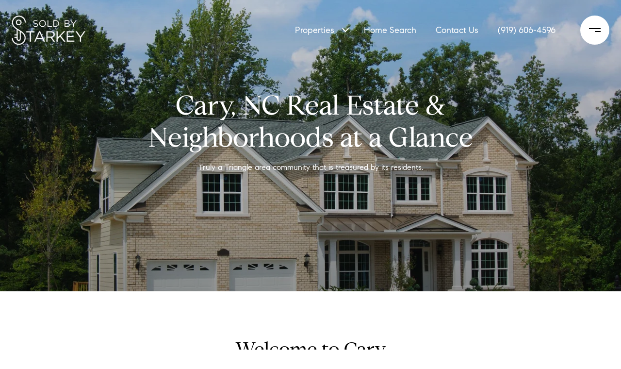

--- FILE ---
content_type: text/html; charset=utf-8
request_url: https://www.google.com/maps/d/embed?mid=1RePJ5SAe5U4jhhHWHQUn8XEQuHCC98Yd&ehbc=2E312F
body_size: 5599
content:
<!DOCTYPE html><html itemscope itemtype="http://schema.org/WebSite"><head><script nonce="kUta1SX0jVHF-Qi-JNsuUw">window['ppConfig'] = {productName: '06194a8f37177242d55a18e38c5a91c6', deleteIsEnforced:  false , sealIsEnforced:  false , heartbeatRate:  0.5 , periodicReportingRateMillis:  60000.0 , disableAllReporting:  false };(function(){'use strict';function k(a){var b=0;return function(){return b<a.length?{done:!1,value:a[b++]}:{done:!0}}}function l(a){var b=typeof Symbol!="undefined"&&Symbol.iterator&&a[Symbol.iterator];if(b)return b.call(a);if(typeof a.length=="number")return{next:k(a)};throw Error(String(a)+" is not an iterable or ArrayLike");}var m=typeof Object.defineProperties=="function"?Object.defineProperty:function(a,b,c){if(a==Array.prototype||a==Object.prototype)return a;a[b]=c.value;return a};
function n(a){a=["object"==typeof globalThis&&globalThis,a,"object"==typeof window&&window,"object"==typeof self&&self,"object"==typeof global&&global];for(var b=0;b<a.length;++b){var c=a[b];if(c&&c.Math==Math)return c}throw Error("Cannot find global object");}var p=n(this);function q(a,b){if(b)a:{var c=p;a=a.split(".");for(var d=0;d<a.length-1;d++){var e=a[d];if(!(e in c))break a;c=c[e]}a=a[a.length-1];d=c[a];b=b(d);b!=d&&b!=null&&m(c,a,{configurable:!0,writable:!0,value:b})}}
q("Object.is",function(a){return a?a:function(b,c){return b===c?b!==0||1/b===1/c:b!==b&&c!==c}});q("Array.prototype.includes",function(a){return a?a:function(b,c){var d=this;d instanceof String&&(d=String(d));var e=d.length;c=c||0;for(c<0&&(c=Math.max(c+e,0));c<e;c++){var f=d[c];if(f===b||Object.is(f,b))return!0}return!1}});
q("String.prototype.includes",function(a){return a?a:function(b,c){if(this==null)throw new TypeError("The 'this' value for String.prototype.includes must not be null or undefined");if(b instanceof RegExp)throw new TypeError("First argument to String.prototype.includes must not be a regular expression");return this.indexOf(b,c||0)!==-1}});function r(a,b,c){a("https://csp.withgoogle.com/csp/proto/"+encodeURIComponent(b),JSON.stringify(c))}function t(){var a;if((a=window.ppConfig)==null?0:a.disableAllReporting)return function(){};var b,c,d,e;return(e=(b=window)==null?void 0:(c=b.navigator)==null?void 0:(d=c.sendBeacon)==null?void 0:d.bind(navigator))!=null?e:u}function u(a,b){var c=new XMLHttpRequest;c.open("POST",a);c.send(b)}
function v(){var a=(w=Object.prototype)==null?void 0:w.__lookupGetter__("__proto__"),b=x,c=y;return function(){var d=a.call(this),e,f,g,h;r(c,b,{type:"ACCESS_GET",origin:(f=window.location.origin)!=null?f:"unknown",report:{className:(g=d==null?void 0:(e=d.constructor)==null?void 0:e.name)!=null?g:"unknown",stackTrace:(h=Error().stack)!=null?h:"unknown"}});return d}}
function z(){var a=(A=Object.prototype)==null?void 0:A.__lookupSetter__("__proto__"),b=x,c=y;return function(d){d=a.call(this,d);var e,f,g,h;r(c,b,{type:"ACCESS_SET",origin:(f=window.location.origin)!=null?f:"unknown",report:{className:(g=d==null?void 0:(e=d.constructor)==null?void 0:e.name)!=null?g:"unknown",stackTrace:(h=Error().stack)!=null?h:"unknown"}});return d}}function B(a,b){C(a.productName,b);setInterval(function(){C(a.productName,b)},a.periodicReportingRateMillis)}
var D="constructor __defineGetter__ __defineSetter__ hasOwnProperty __lookupGetter__ __lookupSetter__ isPrototypeOf propertyIsEnumerable toString valueOf __proto__ toLocaleString x_ngfn_x".split(" "),E=D.concat,F=navigator.userAgent.match(/Firefox\/([0-9]+)\./),G=(!F||F.length<2?0:Number(F[1])<75)?["toSource"]:[],H;if(G instanceof Array)H=G;else{for(var I=l(G),J,K=[];!(J=I.next()).done;)K.push(J.value);H=K}var L=E.call(D,H),M=[];
function C(a,b){for(var c=[],d=l(Object.getOwnPropertyNames(Object.prototype)),e=d.next();!e.done;e=d.next())e=e.value,L.includes(e)||M.includes(e)||c.push(e);e=Object.prototype;d=[];for(var f=0;f<c.length;f++){var g=c[f];d[f]={name:g,descriptor:Object.getOwnPropertyDescriptor(Object.prototype,g),type:typeof e[g]}}if(d.length!==0){c=l(d);for(e=c.next();!e.done;e=c.next())M.push(e.value.name);var h;r(b,a,{type:"SEAL",origin:(h=window.location.origin)!=null?h:"unknown",report:{blockers:d}})}};var N=Math.random(),O=t(),P=window.ppConfig;P&&(P.disableAllReporting||P.deleteIsEnforced&&P.sealIsEnforced||N<P.heartbeatRate&&r(O,P.productName,{origin:window.location.origin,type:"HEARTBEAT"}));var y=t(),Q=window.ppConfig;if(Q)if(Q.deleteIsEnforced)delete Object.prototype.__proto__;else if(!Q.disableAllReporting){var x=Q.productName;try{var w,A;Object.defineProperty(Object.prototype,"__proto__",{enumerable:!1,get:v(),set:z()})}catch(a){}}
(function(){var a=t(),b=window.ppConfig;b&&(b.sealIsEnforced?Object.seal(Object.prototype):b.disableAllReporting||(document.readyState!=="loading"?B(b,a):document.addEventListener("DOMContentLoaded",function(){B(b,a)})))})();}).call(this);
</script><title itemprop="name">Things to Do in Cary - Google My Maps</title><meta name="robots" content="noindex,nofollow"/><meta http-equiv="X-UA-Compatible" content="IE=edge,chrome=1"><meta name="viewport" content="initial-scale=1.0,minimum-scale=1.0,maximum-scale=1.0,user-scalable=0,width=device-width"/><meta name="description" itemprop="description" content="Things to Do in Cary"/><meta itemprop="url" content="https://www.google.com/maps/d/viewer?mid=1RePJ5SAe5U4jhhHWHQUn8XEQuHCC98Yd"/><meta itemprop="image" content="https://www.google.com/maps/d/thumbnail?mid=1RePJ5SAe5U4jhhHWHQUn8XEQuHCC98Yd"/><meta property="og:type" content="website"/><meta property="og:title" content="Things to Do in Cary - Google My Maps"/><meta property="og:description" content="Things to Do in Cary"/><meta property="og:url" content="https://www.google.com/maps/d/viewer?mid=1RePJ5SAe5U4jhhHWHQUn8XEQuHCC98Yd"/><meta property="og:image" content="https://www.google.com/maps/d/thumbnail?mid=1RePJ5SAe5U4jhhHWHQUn8XEQuHCC98Yd"/><meta property="og:site_name" content="Google My Maps"/><meta name="twitter:card" content="summary_large_image"/><meta name="twitter:title" content="Things to Do in Cary - Google My Maps"/><meta name="twitter:description" content="Things to Do in Cary"/><meta name="twitter:image:src" content="https://www.google.com/maps/d/thumbnail?mid=1RePJ5SAe5U4jhhHWHQUn8XEQuHCC98Yd"/><link rel="stylesheet" id="gmeviewer-styles" href="https://www.gstatic.com/mapspro/_/ss/k=mapspro.gmeviewer.ZPef100W6CI.L.W.O/am=AAAE/d=0/rs=ABjfnFU-qGe8BTkBR_LzMLwzNczeEtSkkw" nonce="FDEWJH3HMEg3Eds3pde4mQ"><link rel="stylesheet" href="https://fonts.googleapis.com/css?family=Roboto:300,400,500,700" nonce="FDEWJH3HMEg3Eds3pde4mQ"><link rel="shortcut icon" href="//www.gstatic.com/mapspro/images/favicon-001.ico"><link rel="canonical" href="https://www.google.com/mymaps/viewer?mid=1RePJ5SAe5U4jhhHWHQUn8XEQuHCC98Yd&amp;hl=en_US"></head><body jscontroller="O1VPAb" jsaction="click:cOuCgd;"><div class="c4YZDc HzV7m-b7CEbf SfQLQb-dIxMhd-bN97Pc-b3rLgd"><div class="jQhVs-haAclf"><div class="jQhVs-uMX1Ee-My5Dr-purZT-uDEFge"><div class="jQhVs-uMX1Ee-My5Dr-purZT-uDEFge-bN97Pc"><div class="jQhVs-uMX1Ee-My5Dr-purZT-uDEFge-Bz112c"></div><div class="jQhVs-uMX1Ee-My5Dr-purZT-uDEFge-fmcmS-haAclf"><div class="jQhVs-uMX1Ee-My5Dr-purZT-uDEFge-fmcmS">Open full screen to view more</div></div></div></div></div><div class="i4ewOd-haAclf"><div class="i4ewOd-UzWXSb" id="map-canvas"></div></div><div class="X3SwIb-haAclf NBDE7b-oxvKad"><div class="X3SwIb-i8xkGf"></div></div><div class="Te60Vd-ZMv3u dIxMhd-bN97Pc-b3rLgd"><div class="dIxMhd-bN97Pc-Tswv1b-Bz112c"></div><div class="dIxMhd-bN97Pc-b3rLgd-fmcmS">This map was created by a user. <a href="//support.google.com/mymaps/answer/3024454?hl=en&amp;amp;ref_topic=3188329" target="_blank">Learn how to create your own.</a></div><div class="dIxMhd-bN97Pc-b3rLgd-TvD9Pc" title="Close"></div></div><script nonce="kUta1SX0jVHF-Qi-JNsuUw">
  function _DumpException(e) {
    if (window.console) {
      window.console.error(e.stack);
    }
  }
  var _pageData = "[[1,null,null,null,null,null,null,null,null,null,\"at\",\"\",\"\",1769806729135,\"\",\"en_US\",false,[],\"https://www.google.com/maps/d/viewer?mid\\u003d1RePJ5SAe5U4jhhHWHQUn8XEQuHCC98Yd\",\"https://www.google.com/maps/d/embed?mid\\u003d1RePJ5SAe5U4jhhHWHQUn8XEQuHCC98Yd\\u0026ehbc\\u003d2E312F\",\"https://www.google.com/maps/d/edit?mid\\u003d1RePJ5SAe5U4jhhHWHQUn8XEQuHCC98Yd\",\"https://www.google.com/maps/d/thumbnail?mid\\u003d1RePJ5SAe5U4jhhHWHQUn8XEQuHCC98Yd\",null,null,true,\"https://www.google.com/maps/d/print?mid\\u003d1RePJ5SAe5U4jhhHWHQUn8XEQuHCC98Yd\",\"https://www.google.com/maps/d/pdf?mid\\u003d1RePJ5SAe5U4jhhHWHQUn8XEQuHCC98Yd\",\"https://www.google.com/maps/d/viewer?mid\\u003d1RePJ5SAe5U4jhhHWHQUn8XEQuHCC98Yd\",null,false,\"/maps/d\",\"maps/sharing\",\"//www.google.com/intl/en_US/help/terms_maps.html\",true,\"https://docs.google.com/picker\",null,false,null,[[[\"//www.gstatic.com/mapspro/images/google-my-maps-logo-regular-001.png\",143,25],[\"//www.gstatic.com/mapspro/images/google-my-maps-logo-regular-2x-001.png\",286,50]],[[\"//www.gstatic.com/mapspro/images/google-my-maps-logo-small-001.png\",113,20],[\"//www.gstatic.com/mapspro/images/google-my-maps-logo-small-2x-001.png\",226,40]]],1,\"https://www.gstatic.com/mapspro/_/js/k\\u003dmapspro.gmeviewer.en_US.knJKv4m5-eY.O/am\\u003dAAAE/d\\u003d0/rs\\u003dABjfnFWJ7eYXBrZ1WlLyBY6MwF9-imcrgg/m\\u003dgmeviewer_base\",null,null,true,null,\"US\",null,null,null,null,null,null,true],[\"mf.map\",\"1RePJ5SAe5U4jhhHWHQUn8XEQuHCC98Yd\",\"Things to Do in Cary\",null,[-78.86268129999999,35.8046809,-78.75508549999999,35.72903909999999],[-78.86268129999999,35.8046809,-78.75508549999999,35.72903909999999],[[null,\"F6FkOW2vp1w\",\"Cary\",\"\",[[[\"https://mt.googleapis.com/vt/icon/name\\u003dicons/onion/SHARED-mymaps-container-bg_4x.png,icons/onion/SHARED-mymaps-container_4x.png,icons/onion/1502-shape_star_4x.png\\u0026highlight\\u003dff000000,0F9D58\\u0026scale\\u003d2.0\"],null,1,1,[[null,[35.79154,-78.7811169]],\"0\",null,\"F6FkOW2vp1w\",[35.79154,-78.7811169],[0,0],\"39AB21ECABC51D1C\"],[[\"Cary\"]]]],null,null,true,null,null,null,null,[[\"F6FkOW2vp1w\",1,null,null,null,\"https://www.google.com/maps/d/kml?mid\\u003d1RePJ5SAe5U4jhhHWHQUn8XEQuHCC98Yd\\u0026resourcekey\\u0026lid\\u003dF6FkOW2vp1w\",null,null,null,null,null,2,null,[[[\"39AB21ECABC51D1C\",[[[35.79154,-78.7811169]]],null,null,0,[[\"name\",[\"Cary\"],1],null,null,null,[null,\"ChIJQ4tK_1S9rIkR4UtEWtuPVkQ\",true]],null,0]],[[[\"https://mt.googleapis.com/vt/icon/name\\u003dicons/onion/SHARED-mymaps-container-bg_4x.png,icons/onion/SHARED-mymaps-container_4x.png,icons/onion/1502-shape_star_4x.png\\u0026highlight\\u003dff000000,0F9D58\\u0026scale\\u003d2.0\"],[[\"0F9D58\",1],1200],[[\"0F9D58\",0.30196078431372547],[\"0F9D58\",1],1200]]]]]],null,null,null,null,null,1],[null,\"mU1cMuPSY7Q\",\"Things to Do\",\"\",[[[\"https://mt.googleapis.com/vt/icon/name\\u003dicons/onion/SHARED-mymaps-pin-container-bg_4x.png,icons/onion/SHARED-mymaps-pin-container_4x.png,icons/onion/1899-blank-shape_pin_4x.png\\u0026highlight\\u003dff000000,000000\\u0026scale\\u003d2.0\"],null,1,1,[[null,[35.7882064,-78.77777259999999]],\"0\",null,\"mU1cMuPSY7Q\",[35.7882064,-78.77777259999999],[0,-128],\"39AB2260290D9FE8\"],[[\"Bond Brothers Beer Company\"]]],[[\"https://mt.googleapis.com/vt/icon/name\\u003dicons/onion/SHARED-mymaps-pin-container-bg_4x.png,icons/onion/SHARED-mymaps-pin-container_4x.png,icons/onion/1899-blank-shape_pin_4x.png\\u0026highlight\\u003dff000000,000000\\u0026scale\\u003d2.0\"],null,1,1,[[null,[35.7834966,-78.78083459999999]],\"0\",null,\"mU1cMuPSY7Q\",[35.7834966,-78.78083459999999],[0,-128],\"39AB228C76668092\"],[[\"Downtown Cary Park\"]]],[[\"https://mt.googleapis.com/vt/icon/name\\u003dicons/onion/SHARED-mymaps-pin-container-bg_4x.png,icons/onion/SHARED-mymaps-pin-container_4x.png,icons/onion/1899-blank-shape_pin_4x.png\\u0026highlight\\u003dff000000,000000\\u0026scale\\u003d2.0\"],null,1,1,[[null,[35.7919444,-78.7741667]],\"0\",null,\"mU1cMuPSY7Q\",[35.7919444,-78.7741667],[0,-128],\"39AB22BBD11CABD1\"],[[\"Chatham Hill Winery\"]]],[[\"https://mt.googleapis.com/vt/icon/name\\u003dicons/onion/SHARED-mymaps-pin-container-bg_4x.png,icons/onion/SHARED-mymaps-pin-container_4x.png,icons/onion/1899-blank-shape_pin_4x.png\\u0026highlight\\u003dff000000,000000\\u0026scale\\u003d2.0\"],null,1,1,[[null,[35.7888853,-78.7839405]],\"0\",null,\"mU1cMuPSY7Q\",[35.7888853,-78.7839405],[0,-128],\"39AB22CEC950E043\"],[[\"The Neighborhood Sports Bar and Arcade\"]]],[[\"https://mt.googleapis.com/vt/icon/name\\u003dicons/onion/SHARED-mymaps-pin-container-bg_4x.png,icons/onion/SHARED-mymaps-pin-container_4x.png,icons/onion/1899-blank-shape_pin_4x.png\\u0026highlight\\u003dff000000,000000\\u0026scale\\u003d2.0\"],null,1,1,[[null,[35.7872397,-78.7838232]],\"0\",null,\"mU1cMuPSY7Q\",[35.7872397,-78.7838232],[0,-128],\"39AB22E0BE18226C\"],[[\"La Farm Bakery\"]]],[[\"https://mt.googleapis.com/vt/icon/name\\u003dicons/onion/SHARED-mymaps-pin-container-bg_4x.png,icons/onion/SHARED-mymaps-pin-container_4x.png,icons/onion/1899-blank-shape_pin_4x.png\\u0026highlight\\u003dff000000,000000\\u0026scale\\u003d2.0\"],null,1,1,[[null,[35.787009,-78.7780034]],\"0\",null,\"mU1cMuPSY7Q\",[35.787009,-78.7780034],[0,-128],\"39AB22F4F7D6C43E\"],[[\"The Perfect Piece\"]]],[[\"https://mt.googleapis.com/vt/icon/name\\u003dicons/onion/SHARED-mymaps-pin-container-bg_4x.png,icons/onion/SHARED-mymaps-pin-container_4x.png,icons/onion/1899-blank-shape_pin_4x.png\\u0026highlight\\u003dff000000,000000\\u0026scale\\u003d2.0\"],null,1,1,[[null,[35.7891798,-78.7906749]],\"0\",null,\"mU1cMuPSY7Q\",[35.7891798,-78.7906749],[0,-128],\"39AB2317B8269551\"],[[\"Lexie Lane Park\"]]],[[\"https://mt.googleapis.com/vt/icon/name\\u003dicons/onion/SHARED-mymaps-pin-container-bg_4x.png,icons/onion/SHARED-mymaps-pin-container_4x.png,icons/onion/1899-blank-shape_pin_4x.png\\u0026highlight\\u003dff000000,000000\\u0026scale\\u003d2.0\"],null,1,1,[[null,[35.78627609999999,-78.75508549999999]],\"0\",null,\"mU1cMuPSY7Q\",[35.78627609999999,-78.75508549999999],[0,-128],\"39AB236E8F799200\"],[[\"Sahlen\u0027s Stadium at WakeMed Soccer Park\"]]],[[\"https://mt.googleapis.com/vt/icon/name\\u003dicons/onion/SHARED-mymaps-pin-container-bg_4x.png,icons/onion/SHARED-mymaps-pin-container_4x.png,icons/onion/1899-blank-shape_pin_4x.png\\u0026highlight\\u003dff000000,000000\\u0026scale\\u003d2.0\"],null,1,1,[[null,[35.7827308,-78.7813183]],\"0\",null,\"mU1cMuPSY7Q\",[35.7827308,-78.7813183],[0,-128],\"39AB2387CBEEE82D\"],[[\"Cary Arts Center\"]]],[[\"https://mt.googleapis.com/vt/icon/name\\u003dicons/onion/SHARED-mymaps-pin-container-bg_4x.png,icons/onion/SHARED-mymaps-pin-container_4x.png,icons/onion/1899-blank-shape_pin_4x.png\\u0026highlight\\u003dff000000,000000\\u0026scale\\u003d2.0\"],null,1,1,[[null,[35.7844908,-78.7808915]],\"0\",null,\"mU1cMuPSY7Q\",[35.7844908,-78.7808915],[0,-128],\"39AB23A6344A3DAB\"],[[\"Cotton House Craft Brewers\"]]],[[\"https://mt.googleapis.com/vt/icon/name\\u003dicons/onion/SHARED-mymaps-pin-container-bg_4x.png,icons/onion/SHARED-mymaps-pin-container_4x.png,icons/onion/1899-blank-shape_pin_4x.png\\u0026highlight\\u003dff000000,000000\\u0026scale\\u003d2.0\"],null,1,1,[[null,[35.787135,-78.781364]],\"0\",null,\"mU1cMuPSY7Q\",[35.787135,-78.781364],[0,-128],\"39AB23C43E4A5699\"],[[\"Ashworth Drugs\"]]],[[\"https://mt.googleapis.com/vt/icon/name\\u003dicons/onion/SHARED-mymaps-pin-container-bg_4x.png,icons/onion/SHARED-mymaps-pin-container_4x.png,icons/onion/1899-blank-shape_pin_4x.png\\u0026highlight\\u003dff000000,000000\\u0026scale\\u003d2.0\"],null,1,1,[[null,[35.78642380000001,-78.7817176]],\"0\",null,\"mU1cMuPSY7Q\",[35.78642380000001,-78.7817176],[0,-128],\"39AB23D660DAA826\"],[[\"Cary Gallery of Artists\"]]],[[\"https://mt.googleapis.com/vt/icon/name\\u003dicons/onion/SHARED-mymaps-pin-container-bg_4x.png,icons/onion/SHARED-mymaps-pin-container_4x.png,icons/onion/1899-blank-shape_pin_4x.png\\u0026highlight\\u003dff000000,000000\\u0026scale\\u003d2.0\"],null,1,1,[[null,[35.78729489999999,-78.7798956]],\"0\",null,\"mU1cMuPSY7Q\",[35.78729489999999,-78.7798956],[0,-128],\"39AB23E81CBE1BBC\"],[[\"FRESH. Local Ice Cream\"]]],[[\"https://mt.googleapis.com/vt/icon/name\\u003dicons/onion/SHARED-mymaps-pin-container-bg_4x.png,icons/onion/SHARED-mymaps-pin-container_4x.png,icons/onion/1899-blank-shape_pin_4x.png\\u0026highlight\\u003dff000000,000000\\u0026scale\\u003d2.0\"],null,1,1,[[null,[35.7888069,-78.779274]],\"0\",null,\"mU1cMuPSY7Q\",[35.7888069,-78.779274],[0,-128],\"39AB24020CD37D67\"],[[\"Page-Walker Arts \\u0026 History Center\"]]],[[\"https://mt.googleapis.com/vt/icon/name\\u003dicons/onion/SHARED-mymaps-pin-container-bg_4x.png,icons/onion/SHARED-mymaps-pin-container_4x.png,icons/onion/1899-blank-shape_pin_4x.png\\u0026highlight\\u003dff000000,000000\\u0026scale\\u003d2.0\"],null,1,1,[[null,[35.7878358,-78.77754700000001]],\"0\",null,\"mU1cMuPSY7Q\",[35.7878358,-78.77754700000001],[0,-128],\"39AB241F1CB90547\"],[[\"SideBar\"]]],[[\"https://mt.googleapis.com/vt/icon/name\\u003dicons/onion/SHARED-mymaps-pin-container-bg_4x.png,icons/onion/SHARED-mymaps-pin-container_4x.png,icons/onion/1899-blank-shape_pin_4x.png\\u0026highlight\\u003dff000000,000000\\u0026scale\\u003d2.0\"],null,1,1,[[null,[35.7890328,-78.77359009999999]],\"0\",null,\"mU1cMuPSY7Q\",[35.7890328,-78.77359009999999],[0,-128],\"39AB2436CE4A934A\"],[[\"Every Bloomin\u0027 Thing\"]]],[[\"https://mt.googleapis.com/vt/icon/name\\u003dicons/onion/SHARED-mymaps-pin-container-bg_4x.png,icons/onion/SHARED-mymaps-pin-container_4x.png,icons/onion/1899-blank-shape_pin_4x.png\\u0026highlight\\u003dff000000,000000\\u0026scale\\u003d2.0\"],null,1,1,[[null,[35.7901284,-78.7757115]],\"0\",null,\"mU1cMuPSY7Q\",[35.7901284,-78.7757115],[0,-128],\"39AB244BB7B5033C\"],[[\"Triangle Beer Co.\"]]],[[\"https://mt.googleapis.com/vt/icon/name\\u003dicons/onion/SHARED-mymaps-pin-container-bg_4x.png,icons/onion/SHARED-mymaps-pin-container_4x.png,icons/onion/1899-blank-shape_pin_4x.png\\u0026highlight\\u003dff000000,000000\\u0026scale\\u003d2.0\"],null,1,1,[[null,[35.7876974,-78.77756710000001]],\"0\",null,\"mU1cMuPSY7Q\",[35.7876974,-78.77756710000001],[0,-128],\"39AB246C75054FD5\"],[[\"Pizzeria Faulisi\"]]],[[\"https://mt.googleapis.com/vt/icon/name\\u003dicons/onion/SHARED-mymaps-pin-container-bg_4x.png,icons/onion/SHARED-mymaps-pin-container_4x.png,icons/onion/1899-blank-shape_pin_4x.png\\u0026highlight\\u003dff000000,000000\\u0026scale\\u003d2.0\"],null,1,1,[[null,[35.8046809,-78.86268129999999]],\"0\",null,\"mU1cMuPSY7Q\",[35.8046809,-78.86268129999999],[0,-128],\"39AB2490B3A862E6\"],[[\"Cary Tennis Park\"]]],[[\"https://mt.googleapis.com/vt/icon/name\\u003dicons/onion/SHARED-mymaps-pin-container-bg_4x.png,icons/onion/SHARED-mymaps-pin-container_4x.png,icons/onion/1899-blank-shape_pin_4x.png\\u0026highlight\\u003dff000000,000000\\u0026scale\\u003d2.0\"],null,1,1,[[null,[35.72903909999999,-78.7958541]],\"0\",null,\"mU1cMuPSY7Q\",[35.72903909999999,-78.7958541],[0,-128],\"39AB24A8A878E043\"],[[\"Koka Booth Amphitheatre\"]]]],null,null,true,null,null,null,null,[[\"mU1cMuPSY7Q\",1,null,null,null,\"https://www.google.com/maps/d/kml?mid\\u003d1RePJ5SAe5U4jhhHWHQUn8XEQuHCC98Yd\\u0026resourcekey\\u0026lid\\u003dmU1cMuPSY7Q\",null,null,null,null,null,2,null,[[[\"39AB2260290D9FE8\",[[[35.7882064,-78.77777259999999]]],null,null,0,[[\"name\",[\"Bond Brothers Beer Company\"],1],null,null,null,[null,\"ChIJEzcd9qTzrIkR29dV0wNGbrM\",true]],null,1],[\"39AB228C76668092\",[[[35.7834966,-78.78083459999999]]],null,null,0,[[\"name\",[\"Downtown Cary Park\"],1],null,null,null,[null,\"ChIJy4u8T6bzrIkRAp16WADh2sM\",true]],null,2],[\"39AB22BBD11CABD1\",[[[35.7919444,-78.7741667]]],null,null,0,[[\"name\",[\"Chatham Hill Winery\"],1],null,null,null,[null,\"ChIJ5VgBm6LxrIkRuDwYwm0pTtQ\",true]],null,3],[\"39AB22CEC950E043\",[[[35.7888853,-78.7839405]]],null,null,0,[[\"name\",[\"The Neighborhood Sports Bar and Arcade\"],1],null,null,null,[null,\"ChIJdfFVcRvzrIkRCrLiGQHRcyU\",true]],null,4],[\"39AB22E0BE18226C\",[[[35.7872397,-78.7838232]]],null,null,0,[[\"name\",[\"La Farm Bakery\"],1],null,null,null,[null,\"ChIJy4VAIq_zrIkRzU4vUjj7_DE\",true]],null,5],[\"39AB22F4F7D6C43E\",[[[35.787009,-78.7780034]]],null,null,0,[[\"name\",[\"The Perfect Piece\"],1],null,null,null,[null,\"ChIJE84hQ6TzrIkRTSX4H8FG04s\",true]],null,6],[\"39AB2317B8269551\",[[[35.7891798,-78.7906749]]],null,null,0,[[\"name\",[\"Lexie Lane Park\"],1],null,null,null,[null,\"ChIJLXMYTqzzrIkRknwKGZBQDxE\",true]],null,7],[\"39AB236E8F799200\",[[[35.78627609999999,-78.75508549999999]]],null,null,0,[[\"name\",[\"Sahlen\u0027s Stadium at WakeMed Soccer Park\"],1],null,null,null,[null,\"ChIJBXwjrIXzrIkRKUjgahRkXuc\",true]],null,8],[\"39AB2387CBEEE82D\",[[[35.7827308,-78.7813183]]],null,null,0,[[\"name\",[\"Cary Arts Center\"],1],null,null,null,[null,\"ChIJ8UUAm7fzrIkRInvZRTOZ60A\",true]],null,9],[\"39AB23A6344A3DAB\",[[[35.7844908,-78.7808915]]],null,null,0,[[\"name\",[\"Cotton House Craft Brewers\"],1],null,null,null,[null,\"ChIJBZd27rvzrIkRjkOOvvoJbE8\",true]],null,10],[\"39AB23C43E4A5699\",[[[35.787135,-78.781364]]],null,null,0,[[\"name\",[\"Ashworth Drugs\"],1],null,null,null,[null,\"ChIJlzH59KXzrIkR2In2cPnxuBo\",true]],null,11],[\"39AB23D660DAA826\",[[[35.78642380000001,-78.7817176]]],null,null,0,[[\"name\",[\"Cary Gallery of Artists\"],1],null,null,null,[null,\"ChIJp6mg-aXzrIkRQGgggYGoJaw\",true]],null,12],[\"39AB23E81CBE1BBC\",[[[35.78729489999999,-78.7798956]]],null,null,0,[[\"name\",[\"FRESH. Local Ice Cream\"],1],null,null,null,[null,\"ChIJ-RhPv6XzrIkRcDrZqR0EL50\",true]],null,13],[\"39AB24020CD37D67\",[[[35.7888069,-78.779274]]],null,null,0,[[\"name\",[\"Page-Walker Arts \\u0026 History Center\"],1],null,null,null,[null,\"ChIJF1PWCKXzrIkRNIinSzfIrWc\",true]],null,14],[\"39AB241F1CB90547\",[[[35.7878358,-78.77754700000001]]],null,null,0,[[\"name\",[\"SideBar\"],1],null,null,null,[null,\"ChIJ_bR4Z6TzrIkRMUrVZ_G0A6s\",true]],null,15],[\"39AB2436CE4A934A\",[[[35.7890328,-78.77359009999999]]],null,null,0,[[\"name\",[\"Every Bloomin\u0027 Thing\"],1],null,null,null,[null,\"ChIJdSblthrzrIkRwyFKHmfmCZc\",true]],null,16],[\"39AB244BB7B5033C\",[[[35.7901284,-78.7757115]]],null,null,0,[[\"name\",[\"Triangle Beer Co.\"],1],null,null,null,[null,\"ChIJ0RLe6yfzrIkR5YXfjyjaUdM\",true]],null,17],[\"39AB246C75054FD5\",[[[35.7876974,-78.77756710000001]]],null,null,0,[[\"name\",[\"Pizzeria Faulisi\"],1],null,null,null,[null,\"ChIJcS5AZ6TzrIkR-CLKDdGSRbg\",true]],null,18],[\"39AB2490B3A862E6\",[[[35.8046809,-78.86268129999999]]],null,null,0,[[\"name\",[\"Cary Tennis Park\"],1],null,null,null,[null,\"ChIJTSrnxL3trIkRMAXpXiJ-SJs\",true]],null,19],[\"39AB24A8A878E043\",[[[35.72903909999999,-78.7958541]]],null,null,0,[[\"name\",[\"Koka Booth Amphitheatre\"],1],null,null,null,[null,\"ChIJI1-HrtWMrIkRVRiDebcSX5Q\",true]],null,20]],[[[\"https://mt.googleapis.com/vt/icon/name\\u003dicons/onion/SHARED-mymaps-pin-container-bg_4x.png,icons/onion/SHARED-mymaps-pin-container_4x.png,icons/onion/1899-blank-shape_pin_4x.png\\u0026highlight\\u003dff000000,000000\\u0026scale\\u003d2.0\",[32,64]],[[\"000000\",1],1200],[[\"000000\",0.30196078431372547],[\"000000\",1],1200]]]]]],null,null,null,null,null,1]],[2],null,null,\"mapspro_in_drive\",\"1RePJ5SAe5U4jhhHWHQUn8XEQuHCC98Yd\",\"https://drive.google.com/abuse?id\\u003d1RePJ5SAe5U4jhhHWHQUn8XEQuHCC98Yd\",true,false,false,\"\",2,false,\"https://www.google.com/maps/d/kml?mid\\u003d1RePJ5SAe5U4jhhHWHQUn8XEQuHCC98Yd\\u0026resourcekey\",888,false,false,\"\",true,\"\",true,null,[null,null,[1630343644,899647000],[1630343657,256000000]],false,\"https://support.google.com/legal/troubleshooter/1114905#ts\\u003d9723198%2C1115689\"]]";</script><script type="text/javascript" src="//maps.googleapis.com/maps/api/js?v=3.61&client=google-maps-pro&language=en_US&region=US&libraries=places,visualization,geometry,search" nonce="kUta1SX0jVHF-Qi-JNsuUw"></script><script id="base-js" src="https://www.gstatic.com/mapspro/_/js/k=mapspro.gmeviewer.en_US.knJKv4m5-eY.O/am=AAAE/d=0/rs=ABjfnFWJ7eYXBrZ1WlLyBY6MwF9-imcrgg/m=gmeviewer_base" nonce="kUta1SX0jVHF-Qi-JNsuUw"></script><script nonce="kUta1SX0jVHF-Qi-JNsuUw">_startApp();</script></div></body></html>

--- FILE ---
content_type: text/html
request_url: https://soldbystarkey.com/modals.html
body_size: 5096
content:
    <style>
        #modal-455bb64a-2ef6-41ff-a8c3-885472dcecd7 div.popup-modal__container button.popup-modal__close{padding-left:0px;padding-right:0px;top:16px;right:16px;}@media only screen and (max-width: 768px){#modal-455bb64a-2ef6-41ff-a8c3-885472dcecd7 div.popup-modal__container button.popup-modal__close{top:8px;right:8px;}}@media only screen and (min-width: 768px){#modal-455bb64a-2ef6-41ff-a8c3-885472dcecd7 div.popup-modal__container div.popup-modal__form-group{padding-left:72px;padding-right:72px;}}@media only screen and (max-width: 768px){#modal-455bb64a-2ef6-41ff-a8c3-885472dcecd7 div.popup-modal__container div.popup-modal__form-group{padding:64px 32px;}}@media only screen and (max-width: 768px){#modal-455bb64a-2ef6-41ff-a8c3-885472dcecd7 div.popup-modal__container div.popup-modal__form-group div.popup-modal__form-scroll{padding:0px;}}#modal-455bb64a-2ef6-41ff-a8c3-885472dcecd7 div.popup-modal__container div.popup-modal__form-group div.popup-modal__form-scroll div.popup-modal__title-group{margin-bottom:32px;width:100%;}#modal-455bb64a-2ef6-41ff-a8c3-885472dcecd7 div.popup-modal__container div.popup-modal__form-group div.popup-modal__form-scroll div.popup-modal__title-group h2.lp-h2{margin-top:0px;margin-bottom:8px;}#modal-455bb64a-2ef6-41ff-a8c3-885472dcecd7 div.popup-modal__container div.popup-modal__form-group div.popup-modal__form-scroll div.popup-modal__title-group div.lp-text--subtitle{margin-bottom:0px;margin-left:auto;margin-right:auto;max-width:560px;}#modal-455bb64a-2ef6-41ff-a8c3-885472dcecd7 div.popup-modal__container div.popup-modal__form-group div.popup-modal__form-scroll div.popup-modal__title-group>*{text-align:center;}#modal-455bb64a-2ef6-41ff-a8c3-885472dcecd7 div.popup-modal__container div.popup-modal__form-group div.popup-modal__form-scroll div.lp-disclaimer{margin-top:16px;margin-bottom:0px;}#modal-455bb64a-2ef6-41ff-a8c3-885472dcecd7 div.popup-modal__container div.popup-modal__form-group div.popup-modal__form-scroll button.lp-btn{margin-top:32px;margin-left:auto;margin-right:auto;}#modal-455bb64a-2ef6-41ff-a8c3-885472dcecd7 div.modal-content{padding-left:56px;padding-right:56px;padding-top:64px;padding-bottom:64px;}#modal-455bb64a-2ef6-41ff-a8c3-885472dcecd7 div.modal-content div.popup-modal{max-height:800px;max-width:1400px;}@media (max-width: 768px){#modal-455bb64a-2ef6-41ff-a8c3-885472dcecd7 div.modal-content{padding-left:25px;padding-right:25px;padding-top:32px;padding-bottom:32px;}}#modal-455bb64a-2ef6-41ff-a8c3-885472dcecd7 div.popup-modal__form-field{max-width:unset!important;}#modal-455bb64a-2ef6-41ff-a8c3-885472dcecd7 div.popup-modal__title-group h2.lp-h2{font-size:var(--global-h3-font-size);}@media (max-width: 768px){#modal-455bb64a-2ef6-41ff-a8c3-885472dcecd7 div.popup-modal__title-group h2.lp-h2{font-size:var(--global-h3-font-size);}}#modal-455bb64a-2ef6-41ff-a8c3-885472dcecd7 div.popup-modal__title-group div.lp-text--subtitle{font-size:var(--global-body-font-size);font-family:var(--global-secondary-font-family);}#modal-455bb64a-2ef6-41ff-a8c3-885472dcecd7 div.modal-content button.popup-modal__close{opacity:1;}#modal-455bb64a-2ef6-41ff-a8c3-885472dcecd7 div.modal-content button.popup-modal__close{opacity:1;}#modal-455bb64a-2ef6-41ff-a8c3-885472dcecd7 div.modal-content button.popup-modal__close:before,#modal-455bb64a-2ef6-41ff-a8c3-885472dcecd7 div.modal-content button.popup-modal__close:after{background:#000;}@media (max-width: 768px){#modal-455bb64a-2ef6-41ff-a8c3-885472dcecd7 div.modal-content button.popup-modal__close:before,#modal-455bb64a-2ef6-41ff-a8c3-885472dcecd7 div.modal-content button.popup-modal__close:after{background:#000;}}@media (max-width: 768px){#modal-455bb64a-2ef6-41ff-a8c3-885472dcecd7 div.modal-content{height:unset;}}@media (max-width: 768px){#modal-455bb64a-2ef6-41ff-a8c3-885472dcecd7 form.popup-modal__form{width:auto;}}#modal-455bb64a-2ef6-41ff-a8c3-885472dcecd7 .close{display:none;}#modal-455bb64a-2ef6-41ff-a8c3-885472dcecd7 .modal-content{height:100%;padding:80px 70px;}@media (max-width: 768px){#modal-455bb64a-2ef6-41ff-a8c3-885472dcecd7 .modal-content{padding:24px;}}#modal-455bb64a-2ef6-41ff-a8c3-885472dcecd7 .modal-content .popup-modal__close{display:block;}#modal-455bb64a-2ef6-41ff-a8c3-885472dcecd7 .popup-modal{width:-webkit-fit-content;width:-moz-fit-content;width:fit-content;max-width:100%;margin-left:auto;margin-right:auto;position:relative;}#modal-455bb64a-2ef6-41ff-a8c3-885472dcecd7 .popup-modal.with-image{height:100%;}#modal-455bb64a-2ef6-41ff-a8c3-885472dcecd7 .popup-modal .lp-btn{-webkit-flex-shrink:0;-ms-flex-negative:0;flex-shrink:0;}#modal-455bb64a-2ef6-41ff-a8c3-885472dcecd7 .popup-modal .lp-text--subtitle{max-width:100%;}#modal-455bb64a-2ef6-41ff-a8c3-885472dcecd7 .popup-modal__close{position:absolute;right:5px;top:5px;z-index:10;background-color:transparent;border:none;width:40px;height:40px;cursor:pointer;opacity:0.2;display:none;color:inherit;}#modal-455bb64a-2ef6-41ff-a8c3-885472dcecd7 .popup-modal__close:before,#modal-455bb64a-2ef6-41ff-a8c3-885472dcecd7 .popup-modal__close:after{display:block;content:'';position:absolute;width:20px;height:2px;background-color:currentColor;left:50%;top:50%;}#modal-455bb64a-2ef6-41ff-a8c3-885472dcecd7 .popup-modal__close:before{-webkit-transform:translate(-50%, -50%) rotate(45deg);-moz-transform:translate(-50%, -50%) rotate(45deg);-ms-transform:translate(-50%, -50%) rotate(45deg);transform:translate(-50%, -50%) rotate(45deg);}#modal-455bb64a-2ef6-41ff-a8c3-885472dcecd7 .popup-modal__close:after{-webkit-transform:translate(-50%, -50%) rotate(-45deg);-moz-transform:translate(-50%, -50%) rotate(-45deg);-ms-transform:translate(-50%, -50%) rotate(-45deg);transform:translate(-50%, -50%) rotate(-45deg);}#modal-455bb64a-2ef6-41ff-a8c3-885472dcecd7 .popup-modal__container{margin-left:auto;margin-right:auto;position:relative;height:100%;}#modal-455bb64a-2ef6-41ff-a8c3-885472dcecd7 .popup-modal__container--with-image{min-height:463px;}@media (max-width: 768px){#modal-455bb64a-2ef6-41ff-a8c3-885472dcecd7 .popup-modal__container--with-image{-webkit-flex-direction:column;-ms-flex-direction:column;flex-direction:column;overflow-y:auto;}}#modal-455bb64a-2ef6-41ff-a8c3-885472dcecd7 .popup-modal__container--with-image .popup-modal__scroll{-webkit-flex-direction:row;-ms-flex-direction:row;flex-direction:row;display:-webkit-box;display:-webkit-flex;display:-ms-flexbox;display:flex;height:100%;min-height:463px;}@media (max-width: 768px){#modal-455bb64a-2ef6-41ff-a8c3-885472dcecd7 .popup-modal__container--with-image .popup-modal__scroll{-webkit-flex-direction:column;-ms-flex-direction:column;flex-direction:column;min-height:100%;height:auto;}}#modal-455bb64a-2ef6-41ff-a8c3-885472dcecd7 .popup-modal__container--with-image .popup-modal__image{width:50%;object-fit:cover;display:block;-webkit-flex-shrink:0;-ms-flex-negative:0;flex-shrink:0;}@media (max-width: 768px){#modal-455bb64a-2ef6-41ff-a8c3-885472dcecd7 .popup-modal__container--with-image .popup-modal__image{width:100%;height:322px;}}#modal-455bb64a-2ef6-41ff-a8c3-885472dcecd7 .popup-modal__container--with-image .popup-modal__form-field{margin-left:0;width:100%;max-width:100%;}@media (max-width: 768px){#modal-455bb64a-2ef6-41ff-a8c3-885472dcecd7 .popup-modal__container--with-image .popup-modal__form-field{max-width:415px;}}#modal-455bb64a-2ef6-41ff-a8c3-885472dcecd7 .popup-modal__container--with-image .popup-modal__title-group{text-align:left;}#modal-455bb64a-2ef6-41ff-a8c3-885472dcecd7 .popup-modal__container--with-image .popup-modal__form{width:100%;}#modal-455bb64a-2ef6-41ff-a8c3-885472dcecd7 .popup-modal__container--with-image .popup-modal__form.success{width:100%;}#modal-455bb64a-2ef6-41ff-a8c3-885472dcecd7 .popup-modal__container--with-image .popup-modal__form-group{width:50%;padding-left:130px;padding-right:130px;}@media (max-width: 1200px){#modal-455bb64a-2ef6-41ff-a8c3-885472dcecd7 .popup-modal__container--with-image .popup-modal__form-group{width:100%;padding:30px 50px;}}@media (max-width: 768px){#modal-455bb64a-2ef6-41ff-a8c3-885472dcecd7 .popup-modal__container--with-image .popup-modal__form-group{width:100%;padding:20px;}}#modal-455bb64a-2ef6-41ff-a8c3-885472dcecd7 .popup-modal__container--with-image .popup-modal__form-scroll{display:-webkit-box;display:-webkit-flex;display:-ms-flexbox;display:flex;-webkit-box-pack:start;-ms-flex-pack:start;-webkit-justify-content:flex-start;justify-content:flex-start;-webkit-align-items:flex-start;-webkit-box-align:flex-start;-ms-flex-align:flex-start;align-items:flex-start;-webkit-flex-direction:column;-ms-flex-direction:column;flex-direction:column;margin-top:auto;margin-bottom:auto;}@media (max-width: 768px){#modal-455bb64a-2ef6-41ff-a8c3-885472dcecd7 .popup-modal__container--with-image .popup-modal__form-scroll{width:100%;padding:20px;min-height:auto;overflow-y:unset;}}#modal-455bb64a-2ef6-41ff-a8c3-885472dcecd7 .popup-modal__title-group{margin-left:0;margin-right:0;}#modal-455bb64a-2ef6-41ff-a8c3-885472dcecd7 .popup-modal__scroll{max-height:100%;overflow-y:auto;}#modal-455bb64a-2ef6-41ff-a8c3-885472dcecd7 .popup-modal__form{text-align:center;max-width:100%;width:860px;display:-webkit-box;display:-webkit-flex;display:-ms-flexbox;display:flex;-webkit-flex-direction:column;-ms-flex-direction:column;flex-direction:column;-webkit-box-pack:center;-ms-flex-pack:center;-webkit-justify-content:center;justify-content:center;position:relative;margin-bottom:0;height:100%;margin-left:auto;margin-right:auto;}#modal-455bb64a-2ef6-41ff-a8c3-885472dcecd7 .popup-modal__form-group{padding:80px;width:100%;overflow-y:auto;display:-webkit-box;display:-webkit-flex;display:-ms-flexbox;display:flex;}@media (max-width: 768px){#modal-455bb64a-2ef6-41ff-a8c3-885472dcecd7 .popup-modal__form-group{padding:30px;overflow-y:unset;}}#modal-455bb64a-2ef6-41ff-a8c3-885472dcecd7 .popup-modal__form-scroll{width:100%;}#modal-455bb64a-2ef6-41ff-a8c3-885472dcecd7 .popup-modal__form-field{max-width:415px;margin-left:auto;margin-right:auto;}#modal-455bb64a-2ef6-41ff-a8c3-885472dcecd7 .popup-modal__input{width:100%;margin-bottom:0;}#modal-455bb64a-2ef6-41ff-a8c3-885472dcecd7 .popup-modal .thank-you{display:none;padding:80px;width:100vw;max-width:100%;-webkit-flex-direction:column;-ms-flex-direction:column;flex-direction:column;-webkit-box-pack:center;-ms-flex-pack:center;-webkit-justify-content:center;justify-content:center;-webkit-align-items:center;-webkit-box-align:center;-ms-flex-align:center;align-items:center;}@media (max-width: 768px){#modal-455bb64a-2ef6-41ff-a8c3-885472dcecd7 .popup-modal .thank-you{padding:30px;}}#modal-455bb64a-2ef6-41ff-a8c3-885472dcecd7 .popup-modal .success .thank-you{display:-webkit-box;display:-webkit-flex;display:-ms-flexbox;display:flex;}#modal-455bb64a-2ef6-41ff-a8c3-885472dcecd7 .popup-modal .success .popup-modal__form-scroll{display:none;}#modal-455bb64a-2ef6-41ff-a8c3-885472dcecd7 .popup-modal .success .popup-modal__image{display:none;}#modal-455bb64a-2ef6-41ff-a8c3-885472dcecd7 .popup-modal .success .popup-modal__form-group{display:none;}#modal-455bb64a-2ef6-41ff-a8c3-885472dcecd7 .popup-modal .popup-modal__container--with-image .success .popup-modal__scroll{display:none;}#modal-455bb64a-2ef6-41ff-a8c3-885472dcecd7 .lp-h-pot{width:1px;}
    </style>
    <script type="text/javascript">
        window.luxuryPresence._modalIncludes = {"modals":[{"modalId":"455bb64a-2ef6-41ff-a8c3-885472dcecd7","websiteId":"4f9093d5-b9aa-4baa-a8db-f02c6e8e0786","templateId":null,"elementId":"9764c7e9-5f8d-4612-b0cd-613fa57f86bf","name":"Blog Modal","displayOrder":0,"formValues":{"image":null,"title":"Loved What You Have Read?","subheader":"<p>Sign up now for our exclusive newsletter to receive guides on buying or selling your new home today!</p>","buttonText":"Submit","buttonStyle":"button-style-1","backgroundType":{"bgType":"SOLID","bgColor":"#ffffff","bgImage":"https://media-production.lp-cdn.com/media/705ea5f8-9845-4c08-a8ad-31949ffdfdac","bgVideo":"https://luxuryp.s3.amazonaws.com/video/4ktguf3j1dfhigo4eboe9uaor.mp4","opacity":0,"fontColor":"#000000","overlayColor":"rgba(0, 0, 0, 0)","bgVideoPoster":null},"TCRBusinessName":"","secondaryButton":{"id":"150","path":"/home-search/listings","show":true,"type":"LINK","email":"","phone":"","style":"button-style-1","content":"View all properties"},"success-message":"Thank You!","success-description":"Stay tuned for tailored listings.","formDisclaimerOption":"Default","RedirectAfterFormSubmissionURL":""},"customHtmlMarkdown":null,"customCss":"/* START - Fix large spacings and dimensions of the email signup modal */\ndiv.popup-modal__container {\n  button.popup-modal__close {\n    padding-left: 0px;\n    padding-right: 0px;\n    top: 16px;\n    right: 16px;\n\n    @media only screen and (max-width: 768px) {\n      top: 8px;\n      right: 8px;\n    }\n  }\n\n  div.popup-modal__form-group {\n    @media only screen and (min-width: 768px) {\n      padding-left: 72px;\n      padding-right: 72px;\n    }\n\n    @media only screen and (max-width: 768px) {\n      padding: 64px 32px;\n    }\n\n    div.popup-modal__form-scroll {\n      @media only screen and (max-width: 768px) {\n        padding: 0px;\n      }\n\n      div.popup-modal__title-group {\n        margin-bottom: 32px;\n        width: 100%;\n\n        h2.lp-h2 {\n          margin-top: 0px;\n          margin-bottom: 8px;\n        }\n\n        div.lp-text--subtitle {\n          margin-bottom: 0px;\n          margin-left: auto;\n          margin-right: auto;\n          max-width: 560px;\n        }\n\n        &>* {\n          text-align: center;\n        }\n      }\n\n      div.lp-disclaimer {\n        margin-top: 16px;\n        margin-bottom: 0px;\n      }\n\n      button.lp-btn {\n        margin-top: 32px;\n        margin-left: auto;\n        margin-right: auto;\n      }\n    }\n  }\n}\n\ndiv.modal-content {\n  padding-left: 56px;\n  padding-right: 56px;\n  padding-top: 64px;\n  padding-bottom: 64px;\n\n  div.popup-modal {\n    max-height: 800px;\n    max-width: 1400px;\n  }\n\n  @media (max-width: 768px) {\n    padding-left: 25px;\n    padding-right: 25px;\n    padding-top: 32px;\n    padding-bottom: 32px;\n  }\n}\n\n/* END */\n\n/* START - Fix width of the email input */\ndiv.popup-modal__form-field {\n  max-width: unset !important;\n}\n\n/* END */\n\n/* START - Fix font size of the title and content description */\ndiv.popup-modal__title-group {\n  h2.lp-h2 {\n    font-size: var(--global-h3-font-size);\n\n    @media (max-width: 768px) {\n      font-size: var(--global-h3-font-size);\n    }\n  }\n\n  div.lp-text--subtitle {\n    font-size: var(--global-body-font-size);\n    font-family: var(--global-secondary-font-family);\n  }\n}\n\n/* END */\n\n/* START - Adjust email signup modal close button opacity */\ndiv.modal-content {\n  button.popup-modal__close {\n    opacity: 1;\n  }\n}\n\n/* END */\n\n/* START - Theme email signup modal close button */\ndiv.modal-content {\n  button.popup-modal__close {\n    opacity: 1;\n\n    &:before,\n    &:after {\n      background: #000;\n    }\n\n    @media (max-width: 768px) {\n\n      &:before,\n      &:after {\n        background: #000;\n      }\n    }\n  }\n}\n\n/* END */\n\n/* START - Adjust layout on mobile */\ndiv.modal-content {\n  @media (max-width: 768px) {\n    height: unset;\n  }\n}\n\nform.popup-modal__form {\n  @media (max-width: 768px) {\n    width: auto;\n  }\n}\n\n/* END */","sourceResource":null,"sourceVariables":{},"pageSpecific":true,"trigger":"TIMER","backgroundColor":"rgba(0,0,0,.92)","colorSettings":{},"timerDelay":5000,"lastUpdatingUserId":"217341cf-f101-49d9-9515-538045049758","lastUpdateHash":"d3591200-e455-5d14-8055-8a6b74d98e95","createdAt":"2025-11-27T00:04:48.803Z","updatedAt":"2025-11-27T00:07:36.439Z","mediaMap":{},"created_at":"2025-11-27T00:04:48.803Z","updated_at":"2025-11-27T00:07:36.439Z","deleted_at":null,"pages":[{"modalId":"455bb64a-2ef6-41ff-a8c3-885472dcecd7","pageId":"1edc9b11-0503-4b38-8cbf-388ef5bd9905","createdAt":"2025-11-27T00:07:36.423Z"}]}]};

        const {loadJs, loadCss, jsLibsMap} = window.luxuryPresence.libs;

        const enabledLibsMap = {
            enableParollerJs: 'paroller',
            enableIonRangeSlider: 'ionRangeSlider',
            enableSplide: 'splide',
            enableWowJs: 'wow',
            enableJquery: 'jquery',
            enableSlickJs: 'slick',
        };
        const requiredLibs = [];
                requiredLibs.push(enabledLibsMap['enableWowJs']);
                requiredLibs.push(enabledLibsMap['enableSlickJs']);
                requiredLibs.push(enabledLibsMap['enableParollerJs']);
                requiredLibs.push(enabledLibsMap['enableIonRangeSlider']);
                requiredLibs.push(enabledLibsMap['enableJquery']);
                requiredLibs.push(enabledLibsMap['enableSplide']);

        const loadScriptAsync = (url) => {
            return new Promise((resolve, reject) => {
                loadJs(url, resolve);
            });
        };

        const loadDependencies = async (libs) => {
            for (const lib of libs) {
                const libConfig = jsLibsMap[lib];
                if (libConfig && !libConfig.isLoaded) {

                    if (libConfig.requires) {
                        await loadDependencies(libConfig.requires);
                    }

                    await loadScriptAsync(libConfig.jsSrc);
                    if (libConfig.cssSrc) {
                        loadCss(libConfig.cssSrc);
                    }

                    libConfig.isLoaded = true;
                }
            }
        };


        const initializeModalScripts = () => {
                try {
(function init(sectionDomId) {
  var section = $('#' + sectionDomId);
  section.find('.popup-modal').on('click', function (e) {
    e.stopPropagation();
    return;
  });
  section.on('click', function () {
    window.lpUI.hideModal(sectionDomId);
  });
  $('#' + sectionDomId).on('lpui-show', function () {
    window.lpUI.requestScrollLock(sectionDomId);
  });
  const form = $("#" + sectionDomId).find("form");
  const redirectLink = $('#' + sectionDomId + ' .redirect-link');
  form.on("reset", function () {
    redirectPage(redirectLink);
  });
  function redirectPage(link) {
    if (link.length) {
      const rawHref = link.attr('href');
      link.attr('href', setHttp(rawHref));
      link[0].click();
    }
  }
  function setHttp(link) {
    if (link.search(/^http[s]?\:\/\/|\//) == -1) {
      link = 'http://' + link;
    }
    return link;
  }
})('modal-455bb64a-2ef6-41ff-a8c3-885472dcecd7', 'undefined');
} catch(e) {
console.log(e);
}
        };

        // Dynamically load all required libraries and execute modal scripts
        (async () => {
            try {
                await loadDependencies(requiredLibs);
                initializeModalScripts();
            } catch (error) {
                console.error("Error loading libraries: ", error);
            }
        })();
    </script>
        <div id="modal-455bb64a-2ef6-41ff-a8c3-885472dcecd7" class="modal "
            data-el-id="9764c7e9-5f8d-4612-b0cd-613fa57f86bf"
            style="background-color: rgba(0,0,0,.92);"
            >
            <div class="modal-content">
                <div class="popup-modal  redesign">
        
          <div class="popup-modal__container ">
        
        
            <form class="popup-modal__form " data-type="contact-form" style="background: #ffffff; color: #000000">
              <button type="button" class="popup-modal__close close"></button>
              <div class="popup-modal__scroll">
                <div class="popup-modal__form-group">
                  
                    <div class="popup-modal__form-scroll">
        
                    <div class="lp-title-group popup-modal__title-group">
                      <h2 class="lp-h2">Loved What You Have Read?</h2>
                      <div class="lp-h4 lp-text--subtitle lp-pre-line"><p>Sign up now for our exclusive newsletter to receive guides on buying or selling your new home today!</p></div>
                    </div>
        
                    <div class="popup-modal__form-field">
                      <input id="mp-email" name="email" type="email" class="lp-input popup-modal__input" placeholder="Email" required pattern="[a-zA-Z0-9.!#$%&amp;’*+/=?^_`{|}~-]+@[a-zA-Z0-9-]+(?:\.[a-zA-Z0-9-]+)+">
                      <input type="hidden" name="source" value="NEWSLETTER_SIGNUP">
                      <input id="mp-middleName" name="middleName" value="" autocomplete="off" tabindex="-1" class="lp-h-pot">
                    </div>
                    <div class="lp-disclaimer">  <label style='display: none;' for='-termsAccepted'>Opt In/Disclaimer Consent:</label>
          <label class='lp-tcr-content'>
            <span class='lp-tcr-checkbox'>
              <input
                type='checkbox'
                id='-termsAccepted'
                name='termsAccepted'
                oninvalid="this.setCustomValidity('Please accept the terms and conditions')"
                oninput="this.setCustomValidity('')"
                required
              /></span>
            <span class='lp-tcr-message'>
              
                I agree to be contacted by
                Amanda Starkey
                via call, email, and text for real estate services. To opt out, you can reply 'stop' at any time or reply 'help' for assistance. 
                You can also click the unsubscribe link in the emails. Message and data rates may apply. Message frequency may vary.
                <a href='/terms-and-conditions' target='_blank'>Privacy Policy</a>.
            </span>
          </label>
        </div>
                    <button class="lp-btn lp-btn--dark lp-btn--outline lp-btn--mob-full-width button-style-1" type="submit">Submit</button>
                  </div>
        
                </div>
              </div>
        
              <div class="thank-you ">
                <div class="lp-title-group">
                  <h2 class="lp-h2">Thank You!</h2>
                  <p class="lp-pre-line lp-h4">Stay tuned for tailored listings.</p>
                </div>
                        <a
                            href="/home-search/listings"
                            
                            class="lp-btn lp-btn--dark lp-btn--outline lp-btn--mob-full-width button-style-1"
                            
                            
                            
                            
                            
                            >
                                    View all properties
                            </a>
              </div>
            </form>
            
          </div>
        </div>
            </div>
            <button class="close lp-close" type="button" aria-label="close modal">
                <span class="lp-close-icon" aria-hidden="true"></span>
            </button>
        </div><script>(function(){function c(){var b=a.contentDocument||a.contentWindow.document;if(b){var d=b.createElement('script');d.innerHTML="window.__CF$cv$params={r:'9c63e3c42848f162',t:'MTc2OTgwNjczMS4wMDAwMDA='};var a=document.createElement('script');a.nonce='';a.src='/cdn-cgi/challenge-platform/scripts/jsd/main.js';document.getElementsByTagName('head')[0].appendChild(a);";b.getElementsByTagName('head')[0].appendChild(d)}}if(document.body){var a=document.createElement('iframe');a.height=1;a.width=1;a.style.position='absolute';a.style.top=0;a.style.left=0;a.style.border='none';a.style.visibility='hidden';document.body.appendChild(a);if('loading'!==document.readyState)c();else if(window.addEventListener)document.addEventListener('DOMContentLoaded',c);else{var e=document.onreadystatechange||function(){};document.onreadystatechange=function(b){e(b);'loading'!==document.readyState&&(document.onreadystatechange=e,c())}}}})();</script>